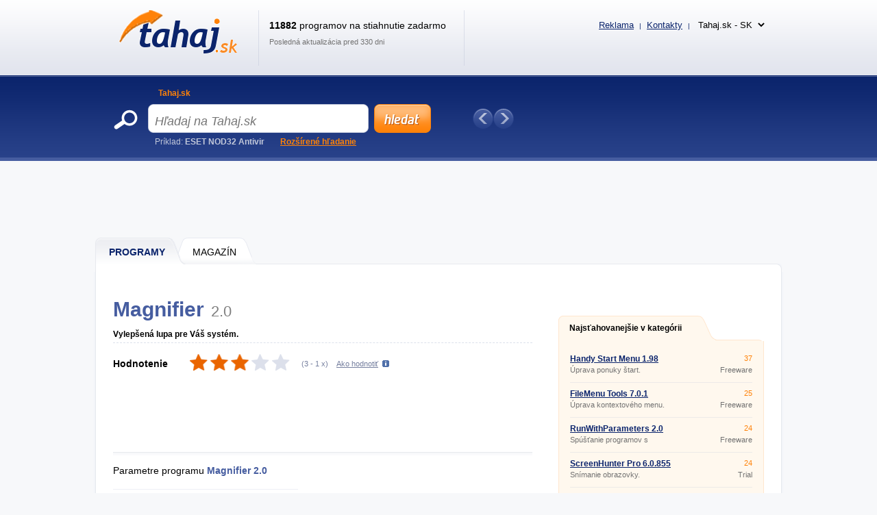

--- FILE ---
content_type: text/html; charset=UTF-8
request_url: https://www.tahaj.sk/Software/Rozsireni-plochy/Souvisejici-s-rozsirenim-plochy/Magnifier
body_size: 10224
content:
<!DOCTYPE html>
<html xmlns="http://www.w3.org/1999/xhtml" lang="sk">
<head>
  <meta http-equiv="Content-Type" content="text/html; charset=utf-8" />
  <meta name="description" content="Magnifier &amp;#11088; Vylep&amp;scaron;en&amp;aacute; lupa pre V&amp;aacute;&amp;scaron; syst&amp;eacute;m. &amp;#128293; Magnifier je &amp;scaron;ikovn&amp;aacute; utilitka pre V&amp;aacute;&amp;scaron; syst&amp;eacute;m. Vie to, &amp;#269;o Va&amp;scaron;e be&amp;#382;n&amp;aacute; lupa ur&amp;#269;ite nedok&amp;aacute;&amp;#382;e. Zv&amp;auml;&amp;#269;&amp;scaron;uje priestor pod&amp;hellip;" />
  <meta name="keywords" content="Magnifier 2.0  na stiahnutie zadarmo, Magnifier 2.0  stiahnuť" />
  <meta name="robots" content="all,follow" />
  <meta name="googlebot" content="index,follow,snippet,archive" />
  <meta name="google-site-verification" content="-jl64BX4pRN3jV2R2wtP1u0S1XX20ZrSw3KjHb5SNbM" />
  <meta name="author" content="Tahaj.sk" />
  <meta name="viewport" content="width=device-width, initial-scale=1" />

  <link title="Tahaj.sk - Tahajte zadarmo programy a hry!" href="/svc/software-rss/get" type="application/rss+xml" rel="alternate" />
  <link rel="shortcut icon" type="image/ico" href="/img/favicon2.ico" />
  <link rel="canonical" href="https://www.tahaj.sk/Software/Rozsireni-plochy/Souvisejici-s-rozsirenim-plochy/Magnifier" />
  <link rel='alternate' hreflang='cs' href='https://www.sosej.cz' /><link rel='alternate' hreflang='sk' href='https://www.tahaj.sk' /><link rel='alternate' hreflang='ro' href='https://www.descarcarapid.ro' /><link rel='alternate' hreflang='pl' href='https://www.pobierzszybko.pl' /><link rel='alternate' hreflang='hu' href='https://www.letoltesgyorsan.hu' />

  <link rel="stylesheet" href="/css/reset.css?v=4.214" type="text/css" media="all" />
  <link rel="stylesheet" href="/css/main-desktop.css?v=4.214" type="text/css" media="screen, projection" />
  <link rel="stylesheet" href="/css/main-mobile.css?v=4.214" type="text/css" media="screen, projection" />
  <link rel="stylesheet" href="/css/print.css?v=4.214" type="text/css" media="print" />
  <link rel="stylesheet" href="/css/program.css?v=4.214" type="text/css" media="screen, projection" />


  <script>var WEB = 'tahaj';</script>
  <script type="text/javascript" src="/js/jquery-1.6.4.min.js?v=4.214"></script>
  <script type="text/javascript" src="/js/web.js?v=4.214"></script>
  <script type="text/javascript" src="/js/program.js?v=4.214"></script>



<!-- Global site tag (gtag.js) - Google Analytics -->
<script async src="https://www.googletagmanager.com/gtag/js?id=UA-161738099-1"></script>
<script>
  window.dataLayer = window.dataLayer || [];
  function gtag(){dataLayer.push(arguments);}
  gtag('js', new Date());

  gtag('config', 'UA-161738099-1');
</script>

<script data-ad-client="ca-pub-7032281515325718" data-overlays="bottom" async src="https://pagead2.googlesyndication.com/pagead/js/adsbygoogle.js"></script>

<script async src="https://pagead2.googlesyndication.com/pagead/js/adsbygoogle.js?client=ca-pub-3995069228908986"
     crossorigin="anonymous"></script>



  <title>&#9989; MAGNIFIER na stiahnutie zadarmo | Tahaj.sk</title>
</head>
<body>



<div id="wrapper">
  <div id="wrapper-bottom">

    <div class="leaderboard">
<script async src="https://pagead2.googlesyndication.com/pagead/js/adsbygoogle.js?client=ca-pub-3995069228908986"
     crossorigin="anonymous"></script>
<!-- TAHAJ - desktop - PROGRAM - Leaderboard -->
<ins class="adsbygoogle"
     style="display:inline-block;width:970px;height:90px"
     data-ad-client="ca-pub-3995069228908986"
     data-ad-slot="2877452267"></ins>
<script>
     (adsbygoogle = window.adsbygoogle || []).push({});
</script>
    </div>

          <div id="main-markup-desktop" class="active1">
            <a href="/#programy" class="m1 first" title="Programy"><span class="q"></span><span class="w">Programy</span><span class="e"></span></a>
            <a href="/Magazin/" class="m2 last" title="Magazín"><span class="q"></span><span class="w">MAGAZÍN</span><span class="e"></span></a>
            <p class="cln"></p>
          </div>
          <div id="main-markup-desktop-background"></div>
          <div id="main-markup-desktop-submenu">
              
          </div> 
    
    <div id="part-content" class="markup-top">




<div id="layout-double">
  <div class="layout-double-left">

    <div id="block-detail" itemscope itemtype="https://schema.org/SoftwareApplication">
      

      <h1>Magnifier<span class="version">2.0 </span></h1>
      <br class="cl" /><br />
      
      <p class="b" itemprop="description">Vylepšená lupa pre Váš systém. </p>
      <p class="cln"></p>  

      <div class="block-download">
        <div class="w" itemprop="aggregateRating" itemscope itemtype="https://schema.org/AggregateRating">
          <meta itemprop="worstRating" content="1" /><meta itemprop="bestRating" content="5" />
          <p class="rr">Hodnotenie</p>
          <div class="rank" id="divRating" onmouseover="showVoteRating()"><p id="pRatingSw" style="width: 60%"></p></div>
          <div class="rank_my " id="divRank" onmouseout="hideVoteRating()"><div class="star active" onclick="javascript: voteRating('27215', '1');" title="Ohodnotit Magnifier známkou 1 / 5" onmouseover="javascript: highlightStars(1);"></div><div class="star active" onclick="javascript: voteRating('27215', '2');" title="Ohodnotit Magnifier známkou 2 / 5" onmouseover="javascript: highlightStars(2);"></div><div class="star active" onclick="javascript: voteRating('27215', '3');" title="Ohodnotit Magnifier známkou 3 / 5" onmouseover="javascript: highlightStars(3);"></div><div class="star active" onclick="javascript: voteRating('27215', '4');" title="Ohodnotit Magnifier známkou 4 / 5" onmouseover="javascript: highlightStars(4);"></div><div class="star active" onclick="javascript: voteRating('27215', '5');" title="Ohodnotit Magnifier známkou 5 / 5" onmouseover="javascript: highlightStars(5);"></div></div>
          <p class="tt">(<span id="spanRating" itemprop="ratingValue" title="Hodnotenie">3</span> - <span id="spanRatingCountSw" itemprop="ratingCount" title="Koľkokrát bolo hodnotené">1</span> x)</p>
          <p class="yy" id="pShowRatingHelp" onclick="showVoteRatingHelpTooltip(this);">Ako hodnotiť</p>
          <p id="pRatingHelp" onmouseout="hideVoteRatingHelpTooltip()" onmouseover="showVoteRatingHelpTooltip()">Hviezdy ukazujú hodnotenia ostatnými užívateľmi. Ak chcete hodnotiť program aj vy, kliknite na príslušnú hviezdičku. Čím viac hviezdičiek je označené oranžovo, tým vyššia je hodnotenie. Ak sa hviezdičky pri nabehnutí myši neoznačujú, už ste hlasovali.</p>
          <p class="cln"></p>
          <p id="pRatingDone"></p>
        </div>
        <div class="cln"></div>
      </div>

      <div class="insite">
        <script async src="https://pagead2.googlesyndication.com/pagead/js/adsbygoogle.js?client=ca-pub-3995069228908986"
     crossorigin="anonymous"></script>
<!-- TAHAJ - desktop - PROGRAM - insiteNAHORE -->
<ins class="adsbygoogle"
     style="display:inline-block;width:618px;height:100px"
     data-ad-client="ca-pub-3995069228908986"
     data-ad-slot="2551198959"></ins>
<script>
     (adsbygoogle = window.adsbygoogle || []).push({});
</script>
      </div>

      <div class="block-info">
        <div class="q">
          
          <p class="qq">Parametre programu <strong><span itemprop="name">Magnifier</span> <span>2.0 </span></strong></p>
          <div class="ww">
            <div class=""><p class="e">Licencia:</p><p class="r">Freeware</p><p class="cln"></p></div>
            <div class="dn_i"><p class="e pt">Licencia:</p>
              <p class="t"><a href="" title="Freeware">Freeware</a></p>
              <p class="cln"></p>
            </div>
            <div><p class="e">Číslo verzie:</p><p class="r"><span itemprop="softwareVersion">2.0 </span></p><p class="cln"></p></div>
            <div><p class="e">Inštaluje sa:</p><p class="r">Nie</p><p class="cln"></p></div>
            <div><p class="e">Podporované jazyky:</p><p class="r" itemprop="inLanguage">Iný ako Slovenskí</p><p class="cln"></p></div>
            <div><p class="e">Veľkosť:</p><p class="r" itemprop="fileSize">171 kB</p><p class="cln"></p></div>
            <div><p class="e">Aktualizované:</p><p class="r" itemprop="datePublished">16.12.2005</p><p class="cln"></p></div>
            <div><p class="e">Autor:</p><p class="r"><a href="http://www.iconico.com" title="Iconico" class="">Iconico</a><span class="dn" itemprop="author">Iconico</span></p><p class="cln"></p></div>
            <div><p class="e">Web programu:</p><p class="r"><a href="http://www.iconico.com" onclick="window.open(this.href); return false;" title="http://www.iconico.com" class="">http://www.iconico.com</a><span class="dn">Neznámy</span></p><p class="cln"></p></div>
            <div><p class="e">Počet stiahnutí:</p><p class="r">2642x &nbsp; (tento týždeň: 0x)</p><p class="cln"></p></div>
            <div><p class="e">Operačné systémy:</p><p class="r" itemprop="operatingSystem">Windows 98/2000/ME/NT/XP/2003</p><p class="cln"></p></div>
          </div>
          <meta itemprop="url" content="https://www.tahaj.sk/Software/Rozsireni-plochy/Souvisejici-s-rozsirenim-plochy/Magnifier" />
        </div>
        <div class="w">
            <script async src="https://pagead2.googlesyndication.com/pagead/js/adsbygoogle.js?client=ca-pub-3995069228908986"
     crossorigin="anonymous"></script>
<!-- TAHAJ - desktop - PROGRAM - insiteUVNITR -->
<ins class="adsbygoogle"
     style="display:inline-block;width:336px;height:280px"
     data-ad-client="ca-pub-3995069228908986"
     data-ad-slot="5388281137"></ins>
<script>
     (adsbygoogle = window.adsbygoogle || []).push({});
</script>
        </div>
        <div class="cln"></div>
      </div> 
      
      <div class="block-addthis">
        <script type="text/javascript"> // <!--
        document.write(
         '<div class="addthis_toolbox addthis_default_style ">' +
         '<a class="addthis_button_facebook_like" fb:like:layout="button_count"></a>' +
         '<a class="addthis_button_google_plusone" g:plusone:size="medium"></a>' +
         '<a class="addthis_button_tweet"></a>' +
         '<a class="addthis_button_email"></a>' + 
         '<a class="addthis_button_print"></a>' +
         '<a href="https://www.addthis.com/bookmark.php?v=250&amp;pubid=xa-4ebc257f3c4b68d5" class="addthis_button_compact"></a>' +
         '</div>');
        // --> </script>
        <script type="text/javascript" src="https://s7.addthis.com/js/250/addthis_widget.js#pubid=xa-4ebc227b024712f6"></script>
      </div>

      <div class="block-inform" id="zalozky">
        <div class="markup active1" id="divTabSwitch">
          <b id="popis" onclick="switchTab(1); return false;" class="m1 first" title="Opis programu"><span class="q"></span><span class="w">Opis</span><span class="e"></span></b>
          <b id="obrazky" onclick="switchTab(3); return false;" class="m3" title="Obrázky"><span class="q"></span><span class="w">Obrázky (<strong class="screenCount">1</strong>)</span><span class="e"></span></b>
          <b id="diskuze" onclick="switchTab(5); return false;" class="m5" title="Diskusia"><span class="q"></span><span class="w">Diskusia (<strong class="commentsCount">0</strong>)</span><span class="e"></span></b>
          <b id="dalsi-verze" onclick="switchTab(6); return false;" class="m6 last" title="Ďalšie verzie"><span class="q"></span><span class="w">Ďalšie verzie (0)</span><span class="e"></span></b>
          <p class="cln"></p>
        </div>
        
        <div class="content text " id="divTab1">
          Magnifier je šikovná utilitka pre Váš systém. Vie to, čo Vaše bežná lupa určite nedokáže. Zväčšuje priestor pod kurzorom myši a to až 50x, ďalej je možnosť rôzneho nastavenia. Program má veľmi jednoduché ovládanie a preto je vhodný aj pre menej zdatných užívateľov. <i>Magnifier</i> iste ocenia ľudia s horším zrakom.
          <br /><br />
          
        </div>

        <div class="content images dn" id="divTab3">
                    <a id="aScreen1" href="#" class="" onclick="showScreen(this);return false;">
            <p>hlavné okno</p>
            <img src="https://www.sosej.cz/screenshots/magnifier.jpg" alt="Screenshot 1" />
          </a>

          <p class="cln"></p>
        </div>

        <div class="content discuss dn" id="divTab5">
          
          <p><a href="#" class="button-add cs" id="btnCommentAdd" title="Pridať nový príspevok" onclick="javascript: Comments.showCommentForm(); return false;"></a></p>
          <h2>Príspevkov: <span class="commentsCount">0</span></h2>
          <p class="cln"></p>

          <div id="divCommentForm" class="dn">
            <div class="e">
              <div class="q">
                <p class="w">Meno <span class="must">*</span></p>
                <p><input type="text" name="tbxCommentName" id="tbxCommentName" value="" class="text" maxlength="100" />
</p>
              </div>
              <div class="q l">
                <p class="w">E-mail</p>
                <p><input type="text" name="tbxCommentEmail" id="tbxCommentEmail" value="" class="text" maxlength="100" />
</p>                 
              </div>
              <p class="cln"></p>
              <div class="q qtit">
                <p class="w">Titulok <span class="must">*</span></p>
                <p><input type="text" name="tbxCommentTitle" id="tbxCommentTitle" value="" class="text" maxlength="100" />
</p>
              </div>
              <p class="cln"></p>
              <p class="w">Text <span class="must">*</span></p>
              <p><textarea name="tbxCommentText" id="tbxCommentText" class="text" rows="7" cols="70"></textarea>
</p>
              <p class="cln"></p>
              <div class="q mt10 ">    
                <p class="w">Opíšte kód z obrázku <span class="must">*</span></p>
                <p><input type="text" name="tbxCommentSecCode" id="tbxCommentSecCode" value="" class="text" maxlength="3" />
</p>
              </div>
              <div class="q mt l "><img src="/img/gfx/codes/4.gif" class="seckod" alt="kod" /><input type="hidden" name="hdnComSC" id="hdnComSC" value="4" /></div>
              <p class="cln "></p>
            </div>

            <div class="send">
              <input type="button" name="btnCommentSend" value="Pridať príspevok" class="submit cs" title="Pridať príspevok" onclick="javascript: Comments.saveComment();" />
              <input type="button" name="btnCommentCancel" value="Storno" class="cancel submit" onclick="javascript: Comments.closeCommentForm();" title="Storno" />
              <div style="clear: both"></div>
            </div>
            <input type="hidden" name="hdnCommentParentID" id="hdnCommentParentID" value="" />
            <div id="divCommentError" class="error text dn">
              {comment_error}
            </div>
          </div>


          <div class="paging commentPaging" id="divCommentsPagingUpper">
            <p class="q">Zobrazené <strong class="sCommentsShowedFrom">1</strong> - <strong class="sCommentsShowedTo">20</strong></p>
            <p class="w">Zobrazené po <select name="ddlCommentsPageSize" id="ddlCommentsPageSize" onchange="Comments.changePageSize(this); return false;"><option value="5">5</option><option value="10">10</option><option value="20" selected="selected">20</option><option value="30">30</option><option value="40">40</option><option value="50">50</option></select>
</p>
            <div class="e pages commentPages">
               <a href="#" title="Predchádzajúca strana" class="prev" onclick="Comments.prevPage(); return false;">Predchádzajúca</a>
               
               <a href="#" title="Ďalšia strana" class="next" onclick="Comments.nextPage(); return false;">Další</a>
               <p class="cln"></p>
            </div>
            <p class="cln"></p>
          </div>	

          <div id="imgCommentAjax">
            <img src="/img/ajax-loader.gif" alt="ajax wait" />
          </div>
          
          <div class="main" id="divComments">
            
            <p class="cln"></p>
          </div>   

          <div class="paging commentPaging">
            <p class="q">Zobrazené <strong class="sCommentsShowedFrom">1</strong> - <strong class="sCommentsShowedTo">20</strong></p>
            <p class="w">Zobrazené po <select name="ddlCommentsPageSize2" id="ddlCommentsPageSize2" onchange="Comments.changePageSize(this); return false;"><option value="5">5</option><option value="10">10</option><option value="20" selected="selected">20</option><option value="30">30</option><option value="40">40</option><option value="50">50</option></select>
</p>
            <div class="e pages commentPages">
               <a href="#" title="Predchádzajúca strana" class="prev" onclick="Comments.prevPage(); return false;">Predchádzajúca</a>
               
               <a href="#" title="Ďalšia strana" class="next" onclick="Comments.nextPage(); return false;">Další</a>
               <p class="cln"></p>
            </div>
            <p class="cln"></p>
          </div>
          
          <input type="hidden" name="hdnComment" id="hdnComment" value="1" />

        </div>

        <div class="content old dn" id="divTab6">
          <h2>Neboli nájdené žiadne iné verzie programu Magnifier.</ h2><br /><br />
          
          <h2>Neboli nájdené žiadne staršie verzie programu Magnifier.</ h2><br /><br />
        </div>
        
      </div>

    </div>

    <div class="insite">
      <script async src="https://pagead2.googlesyndication.com/pagead/js/adsbygoogle.js?client=ca-pub-3995069228908986"
     crossorigin="anonymous"></script>
<!-- TAHAJ - desktop - PROGRAM - insiteDOLE -->
<ins class="adsbygoogle"
     style="display:inline-block;width:336px;height:280px"
     data-ad-client="ca-pub-3995069228908986"
     data-ad-slot="1380252357"></ins>
<script>
     (adsbygoogle = window.adsbygoogle || []).push({});
</script>

    </div>

    <div id="block-bio">
      <div class="q"></div>
      <div class="w">
        <b><a href="/author/zdenek-slany">Zdeněk Slaný</a></b>
        <p>Vášnivý redaktor zameraný na softvér a mobilné aplikácie. Viac ako 5 rokov skúseností v odbore. Písanie recenzií, návodov a noviniek. Tvorca jasných a informatívnych textov, ktoré pomáhajú čitateľom lepšie porozumieť a využiť moderné technológie.</p>
      </div>
    </div>

    <div id="block-detail">
      <div class="block-download">
        <div class="q">
          <p class="qq"><a href="Magnifier/Download" itemprop="downloadURL" class="download cs" title="Stiahnuť Magnifier ZADARMO">Stiahnuť</a></p>
          <p class="ww dn_i "><a href="" class="buy " title=""></a></p>
            
        </div>
        <p class="ff">&#128737; Overené zabezpečenie</p>
        <div class="cln"></div>
      </div>
    </div>

    <br />

    <div class="insite">
        
    </div>

    <br />

    <div id="block-double-news">
      <div class="inner">

          <div class="block">
            <h2>Najnovšie v kategórii</h2>
            <p class="cln"></p>
            <div class="list">

                    <div class="blk ">
                      <div class="q">
                        <h3><a href="/Software/Rozsireni-plochy/Souvisejici-s-rozsirenim-plochy/Homeguard-Pro" title="HomeGuard Pro 8.9.3. 64 - bit ">HomeGuard Pro 8.9.3. 64 - bit </a></h3>
                        <p>Vzdialená správa PC a sledovanie aktivít na PC</p>
                      </div>
                      <div class="w">
                        <p class="qq">Demo</p>
                        <p class="ww">0 kB</p>
                      </div>
                      <div class="cln"></div>
                    </div>                    <div class="blk ">
                      <div class="q">
                        <h3><a href="/Software/Rozsireni-plochy/Souvisejici-s-rozsirenim-plochy/Anydesk" title="AnyDesk 7.0.10 ">AnyDesk 7.0.10 </a></h3>
                        <p>Vzdialené ovládanie počítača</p>
                      </div>
                      <div class="w">
                        <p class="qq">Freeware</p>
                        <p class="ww">0 kB</p>
                      </div>
                      <div class="cln"></div>
                    </div>                    <div class="blk ">
                      <div class="q">
                        <h3><a href="/Software/Rozsireni-plochy/Souvisejici-s-rozsirenim-plochy/DesktopSnowOK" title="DesktopSnowOK 3.01 ">DesktopSnowOK 3.01 </a></h3>
                        <p>Padajúce vločky na pozadí plochy.</p>
                      </div>
                      <div class="w">
                        <p class="qq">Freeware</p>
                        <p class="ww">76 kB</p>
                      </div>
                      <div class="cln"></div>
                    </div>                    <div class="blk desktop-only">
                      <div class="q">
                        <h3><a href="/Software/Rozsireni-plochy/Souvisejici-s-rozsirenim-plochy/DRPU-PC-Management-Basic" title="DRPU PC Management Basic 5.4.1.1 ">DRPU PC Management Basic 5.4.1.1 </a></h3>
                        <p>Komplexné keylogger.</p>
                      </div>
                      <div class="w">
                        <p class="qq">Shareware</p>
                        <p class="ww">3,4 MB</p>
                      </div>
                      <div class="cln"></div>
                    </div>                    <div class="blk desktop-only">
                      <div class="q">
                        <h3><a href="/Software/Rozsireni-plochy/Souvisejici-s-rozsirenim-plochy/Okozo-Desktop-64" title="Okozo Desktop 2.1.1 64-bit ">Okozo Desktop 2.1.1 64-bit </a></h3>
                        <p>Animujte pracovnú plochu.</p>
                      </div>
                      <div class="w">
                        <p class="qq">Ad-supported</p>
                        <p class="ww">7,5 MB</p>
                      </div>
                      <div class="cln"></div>
                    </div>                    <div class="blk desktop-only">
                      <div class="q">
                        <h3><a href="/Software/Rozsireni-plochy/Souvisejici-s-rozsirenim-plochy/Funnypic" title="FunnyPic 3.3.6.1 ">FunnyPic 3.3.6.1 </a></h3>
                        <p>Stiahnite obrázok a nastavte ako pozadie plochy.</p>
                      </div>
                      <div class="w">
                        <p class="qq">Apache License</p>
                        <p class="ww">362 kB</p>
                      </div>
                      <div class="cln"></div>
                    </div>                    <div class="blk desktop-only">
                      <div class="q">
                        <h3><a href="/Software/Rozsireni-plochy/Souvisejici-s-rozsirenim-plochy/Fliqa-For-Pokki" title="Fliqa for Pokki 1.0 ">Fliqa for Pokki 1.0 </a></h3>
                        <p>Aplikácia pre Flickr.</p>
                      </div>
                      <div class="w">
                        <p class="qq">Freeware</p>
                        <p class="ww">740 kB</p>
                      </div>
                      <div class="cln"></div>
                    </div>                    <div class="blk desktop-only">
                      <div class="q">
                        <h3><a href="/Software/Rozsireni-plochy/Souvisejici-s-rozsirenim-plochy/Underline" title="Underline 1.2 ">Underline 1.2 </a></h3>
                        <p>Zvýraznenie častí aplikácie alebo textu.</p>
                      </div>
                      <div class="w">
                        <p class="qq">Freeware</p>
                        <p class="ww">75 kB</p>
                      </div>
                      <div class="cln"></div>
                    </div>                    <div class="blk desktop-only">
                      <div class="q">
                        <h3><a href="/Software/Rozsireni-plochy/Souvisejici-s-rozsirenim-plochy/Negativescreen" title="NegativeScreen 1.6.4444.32796 ">NegativeScreen 1.6.4444.32796 </a></h3>
                        <p>Invertovanie farieb na obrazovke.</p>
                      </div>
                      <div class="w">
                        <p class="qq">GPL</p>
                        <p class="ww">53 kB</p>
                      </div>
                      <div class="cln"></div>
                    </div>                    <div class="blk desktop-only">
                      <div class="q">
                        <h3><a href="/Software/Rozsireni-plochy/Souvisejici-s-rozsirenim-plochy/Traffic-Light" title="Traffic Light 1.0 ">Traffic Light 1.0 </a></h3>
                        <p>Semafor na pracovnú plochu.</p>
                      </div>
                      <div class="w">
                        <p class="qq">Freeware</p>
                        <p class="ww">204 kB</p>
                      </div>
                      <div class="cln"></div>
                    </div>

            </div>
            <p class="more"><a href="/Software/Rozsireni-plochy/Souvisejici-s-rozsirenim-plochy/?sort=d&amp;state=N" class="button w142 " title="ďalšie nové programy">ďalšie nové programy &raquo;</a></p>
          </div>


          <div class="block">
            <h2>Nové aktualizácie</h2>
            <p class="cln"></p>
            <div class="list">

                    <div class="blk ">
                      <div class="q">
                        <h3><a href="/Software/Rozsireni-plochy/Souvisejici-s-rozsirenim-plochy/Picpick-Portable" title="PicPick 4.1.1 Portable">PicPick 4.1.1 Portable</a></h3>
                        <p>Snímač obrazovky.</p>
                      </div>
                      <div class="w">
                        <p class="qq">Freeware</p>
                        <p class="ww">12,1 MB</p>
                      </div>
                      <div class="cln"></div>
                    </div>                    <div class="blk ">
                      <div class="q">
                        <h3><a href="/Software/Rozsireni-plochy/Souvisejici-s-rozsirenim-plochy/Picpick" title="PicPick 4.1.1 ">PicPick 4.1.1 </a></h3>
                        <p>Snímač obrazovky.</p>
                      </div>
                      <div class="w">
                        <p class="qq">Freeware</p>
                        <p class="ww">12,5 MB</p>
                      </div>
                      <div class="cln"></div>
                    </div>                    <div class="blk ">
                      <div class="q">
                        <h3><a href="/Software/Rozsireni-plochy/Souvisejici-s-rozsirenim-plochy/Filemenu-Tools-Portable" title="FileMenu Tools 7.0.1 Portable">FileMenu Tools 7.0.1 Portable</a></h3>
                        <p>Úprava kontextového menu.</p>
                      </div>
                      <div class="w">
                        <p class="qq">Freeware</p>
                        <p class="ww">10,1 MB</p>
                      </div>
                      <div class="cln"></div>
                    </div>                    <div class="blk desktop-only">
                      <div class="q">
                        <h3><a href="/Software/Rozsireni-plochy/Souvisejici-s-rozsirenim-plochy/Filemenu-Tools" title="FileMenu Tools 7.0.1 ">FileMenu Tools 7.0.1 </a></h3>
                        <p>Úprava kontextového menu.</p>
                      </div>
                      <div class="w">
                        <p class="qq">Freeware</p>
                        <p class="ww">12,1 MB</p>
                      </div>
                      <div class="cln"></div>
                    </div>                    <div class="blk desktop-only">
                      <div class="q">
                        <h3><a href="/Software/Rozsireni-plochy/Souvisejici-s-rozsirenim-plochy/Hardcopy-Pro" title="HardCopy Pro 4.5.0 ">HardCopy Pro 4.5.0 </a></h3>
                        <p>Snímanie obsahu obrazovky.</p>
                      </div>
                      <div class="w">
                        <p class="qq">Demo</p>
                        <p class="ww">952 kB</p>
                      </div>
                      <div class="cln"></div>
                    </div>                    <div class="blk desktop-only">
                      <div class="q">
                        <h3><a href="/Software/Rozsireni-plochy/Souvisejici-s-rozsirenim-plochy/Smartcapture" title="SmartCapture 3.6.0 ">SmartCapture 3.6.0 </a></h3>
                        <p>Snímanie obrazovky.</p>
                      </div>
                      <div class="w">
                        <p class="qq">Trial</p>
                        <p class="ww">1,1 MB</p>
                      </div>
                      <div class="cln"></div>
                    </div>                    <div class="blk desktop-only">
                      <div class="q">
                        <h3><a href="/Software/Rozsireni-plochy/Souvisejici-s-rozsirenim-plochy/Giraffe" title="Giraffe+ 0.7.13.1570 ">Giraffe+ 0.7.13.1570 </a></h3>
                        <p>Klávesové skratky.</p>
                      </div>
                      <div class="w">
                        <p class="qq">Freeware</p>
                        <p class="ww">7,5 MB</p>
                      </div>
                      <div class="cln"></div>
                    </div>                    <div class="blk desktop-only">
                      <div class="q">
                        <h3><a href="/Software/Rozsireni-plochy/Souvisejici-s-rozsirenim-plochy/Endless-Slideshow-Screensaver" title="Endless Slideshow Screensaver 1.8.1 ">Endless Slideshow Screensaver 1.8.1 </a></h3>
                        <p>Zobrazovanie vlastných obrázkov.</p>
                      </div>
                      <div class="w">
                        <p class="qq">Freeware</p>
                        <p class="ww">4 MB</p>
                      </div>
                      <div class="cln"></div>
                    </div>                    <div class="blk desktop-only">
                      <div class="q">
                        <h3><a href="/Software/Rozsireni-plochy/Souvisejici-s-rozsirenim-plochy/Actual-Transparent-Window" title="Actual Transparent Window 8.6.1 ">Actual Transparent Window 8.6.1 </a></h3>
                        <p>Sprehľadní svoje okná vo Windows.</p>
                      </div>
                      <div class="w">
                        <p class="qq">Shareware</p>
                        <p class="ww">7,8 MB</p>
                      </div>
                      <div class="cln"></div>
                    </div>                    <div class="blk desktop-only">
                      <div class="q">
                        <h3><a href="/Software/Rozsireni-plochy/Souvisejici-s-rozsirenim-plochy/Screenshot-Captor" title="Screenshot Captor 4.15.2 ">Screenshot Captor 4.15.2 </a></h3>
                        <p>Snímajte jednoducho Vašu obrazovku.</p>
                      </div>
                      <div class="w">
                        <p class="qq">Freeware</p>
                        <p class="ww">8,4 MB</p>
                      </div>
                      <div class="cln"></div>
                    </div>

            </div>
            <p class="more"><a href="/Software/Rozsireni-plochy/Souvisejici-s-rozsirenim-plochy/?sort=d&amp;state=U" class="button w142 " title="ďalšie aktualizácie">ďalšie aktualizácie &raquo;</a></p>
          </div>


        <div class="cln"></div>             
      </div>
    </div>

    <!--<div id="banner-inner">
{ADV-FULLBANNER}
    </div>-->

    <input type="hidden" name="hdnIdSw" id="hdnIdSw" value="36580" />
    <input type="hidden" name="hdnIdSwSer" id="hdnIdSwSer" value="27215" />
    <input type="hidden" name="hdnIdSwSer" id="hdnIdSwVer" value="32707" />
    <input type="hidden" name="hdnSwName" id="hdnSwName" value="Magnifier" /> 
    <input type="hidden" name="hdnUserID" id="hdnUserID" value="" />
    
  </div>

  <div class="layout-double-right">

<br />
<br />


    <div id="block-best">
      <div class="downloaded">
        <a href="#" class="e" onclick="return false;" title="Najsťahovanejšie v kategórii">Najsťahovanejšie v kategórii</a>
        <p class="cln"></p>
      </div>
      <div class="list">

                    <div class="blk ">
                      <div class="q">
                        <h3><a href="/Software/Rozsireni-plochy/Souvisejici-s-rozsirenim-plochy/Handy-Start-Menu" title="Handy Start Menu 1.98 ">Handy Start Menu 1.98 </a></h3>
                        <p>Úprava ponuky štart.</p>
                      </div>
                      <div class="w">
                        <p class="qq">37</p>
                        <p class="ww">Freeware</p>
                      </div>
                      <div class="cln"></div>
                    </div>                    <div class="blk ">
                      <div class="q">
                        <h3><a href="/Software/Rozsireni-plochy/Souvisejici-s-rozsirenim-plochy/Filemenu-Tools" title="FileMenu Tools 7.0.1 ">FileMenu Tools 7.0.1 </a></h3>
                        <p>Úprava kontextového menu.</p>
                      </div>
                      <div class="w">
                        <p class="qq">25</p>
                        <p class="ww">Freeware</p>
                      </div>
                      <div class="cln"></div>
                    </div>                    <div class="blk ">
                      <div class="q">
                        <h3><a href="/Software/Rozsireni-plochy/Souvisejici-s-rozsirenim-plochy/Runwithparameters" title="RunWithParameters 2.0 ">RunWithParameters 2.0 </a></h3>
                        <p>Spúšťanie programov s parametrami.</p>
                      </div>
                      <div class="w">
                        <p class="qq">24</p>
                        <p class="ww">Freeware</p>
                      </div>
                      <div class="cln"></div>
                    </div>                    <div class="blk desktop-only">
                      <div class="q">
                        <h3><a href="/Software/Rozsireni-plochy/Souvisejici-s-rozsirenim-plochy/Screenhunter-Pro" title="ScreenHunter Pro 6.0.855 ">ScreenHunter Pro 6.0.855 </a></h3>
                        <p>Snímanie obrazovky.</p>
                      </div>
                      <div class="w">
                        <p class="qq">24</p>
                        <p class="ww">Trial</p>
                      </div>
                      <div class="cln"></div>
                    </div>                    <div class="blk desktop-only">
                      <div class="q">
                        <h3><a href="/Software/Rozsireni-plochy/Souvisejici-s-rozsirenim-plochy/Screen-Video-Recorder" title="Screen Video Recorder 1.5.34.0 ">Screen Video Recorder 1.5.34.0 </a></h3>
                        <p>Záznam obrazovky, zvukov a pohybov myši.</p>
                      </div>
                      <div class="w">
                        <p class="qq">23</p>
                        <p class="ww">Trial</p>
                      </div>
                      <div class="cln"></div>
                    </div>                    <div class="blk desktop-only">
                      <div class="q">
                        <h3><a href="/Software/Rozsireni-plochy/Souvisejici-s-rozsirenim-plochy/Dynamic-Notes" title="Dynamic Notes 3.69 ">Dynamic Notes 3.69 </a></h3>
                        <p>Pridanie poznámok na pracovnú plochu</p>
                      </div>
                      <div class="w">
                        <p class="qq">23</p>
                        <p class="ww">Trial</p>
                      </div>
                      <div class="cln"></div>
                    </div>                    <div class="blk desktop-only">
                      <div class="q">
                        <h3><a href="/Software/Rozsireni-plochy/Souvisejici-s-rozsirenim-plochy/Screenshot-Captor" title="Screenshot Captor 4.15.2 ">Screenshot Captor 4.15.2 </a></h3>
                        <p>Snímajte jednoducho Vašu obrazovku.</p>
                      </div>
                      <div class="w">
                        <p class="qq">21</p>
                        <p class="ww">Freeware</p>
                      </div>
                      <div class="cln"></div>
                    </div>                    <div class="blk desktop-only">
                      <div class="q">
                        <h3><a href="/Software/Rozsireni-plochy/Souvisejici-s-rozsirenim-plochy/Winsnap" title="WinSnap 4.5.6 ">WinSnap 4.5.6 </a></h3>
                        <p>Snímač obrazovky.</p>
                      </div>
                      <div class="w">
                        <p class="qq">21</p>
                        <p class="ww">Shareware</p>
                      </div>
                      <div class="cln"></div>
                    </div>                    <div class="blk desktop-only">
                      <div class="q">
                        <h3><a href="/Software/Rozsireni-plochy/Souvisejici-s-rozsirenim-plochy/Actual-Transparent-Window" title="Actual Transparent Window 8.6.1 ">Actual Transparent Window 8.6.1 </a></h3>
                        <p>Sprehľadní svoje okná vo Windows.</p>
                      </div>
                      <div class="w">
                        <p class="qq">19</p>
                        <p class="ww">Shareware</p>
                      </div>
                      <div class="cln"></div>
                    </div>                    <div class="blk desktop-only">
                      <div class="q">
                        <h3><a href="/Software/Rozsireni-plochy/Souvisejici-s-rozsirenim-plochy/Hardcopy-Pro" title="HardCopy Pro 4.5.0 ">HardCopy Pro 4.5.0 </a></h3>
                        <p>Snímanie obsahu obrazovky.</p>
                      </div>
                      <div class="w">
                        <p class="qq">19</p>
                        <p class="ww">Demo</p>
                      </div>
                      <div class="cln"></div>
                    </div>

        <p class="more">
          <a href="/Software/Rozsireni-plochy/Souvisejici-s-rozsirenim-plochy/?sort=o" class="button w114" title="ďalšie programy">ďalšie programy &raquo;</a>
          <!--<a href="/" class="button w114 mr10" title="Další statistiky">další statistiky &raquo;</a>-->
        </p>  
        <p class="cln"></p>                                                                                                         
      </div>
      <div class="bot"></div>                
    </div>


    <div>
      <br />

    </div>

    <div class="display_tahaj">
      <br />
      <a href="https://www.coolhousing.net/cz/vps-virtualni-privatni-server?utm_source=sosej.cz&utm_medium=bannersquare&utm_campaign=vps50" target="_blank"><img src="/img/coolhousing/vps-50-300x300.jpg" alt="Coolhousing" loading="lazy" /></a>
    </div>

  </div>
  <div class="cln"></div>
</div>

<div id="banner-footerboard">
<script async src="https://pagead2.googlesyndication.com/pagead/js/adsbygoogle.js?client=ca-pub-3995069228908986"
     crossorigin="anonymous"></script>
<!-- TAHAJ - desktop - PROGRAM - Footerboard -->
<ins class="adsbygoogle"
     style="display:inline-block;width:970px;height:90px"
     data-ad-client="ca-pub-3995069228908986"
     data-ad-slot="8640914834"></ins>
<script>
     (adsbygoogle = window.adsbygoogle || []).push({});
</script>
</div>

<script type="text/javascript">
  var textMyDownloadValidEmail = 'Nebola zadaná platná emailová adresa.';
  var textMyDownloadOnly4Reg = 'Táto funkcia je prístupná len pre registrovaných užívateľov.';
  var textMyDownloadSuccess = 'Program bol zaradený do zložky "Môj download", ktorú nájdete v záhlaví.';
  var textMyDownloadFailed = 'Pri pridávaní programu do zložky "Môj download" došlo k chybe.';

  var textEmailUpdateA = 'Nebola zadaná platná emailová adresa.';
  var textEmailUpdateB = 'Pri vytváranie požiadavke došlo k chybe, skúste to prosím neskôr.';
  var textEmailUpdateC = 'Pri odosielaní požiadavke došlo k chybe, skúste to prosím neskôr.';
  var textEmailUpdateD = 'Zadaný email bol úspešne zaregistrovaný.';
  var textEmailUpdateE = 'Váš email bol úspešne odregistrovanie.';
  var modeEmailUpdate = "p";

  var textVoteRating1 = "Ďakujeme za váš hlas.";
  var textVoteRating2 = "Pri vykonávaní hlasovaní došlo k chybe, skúste to prosím neskôr.";
  var textVoteRating3 = "Pri odosielaní hlasovaní došlo k chybe, skúste to prosím neskôr.";
  var idVoteRating;
  var voted = false;

  var textPhotogalleryEmpty = "Program nemá žiadne obrázky.";
  var photogallery = ["https://www.sosej.cz/screenshots/magnifier.jpg , hlavné okno "];
</script>

      <div id="block-important">
        <h2>Programy, ktoré si zaslúžia vašu pozornosť</h2>
        <!--<div class="q"><a href="#" title="Predchádzajúca" onclick="ImportantPrograms.scrollPrev(); return false;"></a></div>-->
        <div class="w" id="divImportantPrograms">
          <div class="inner" >

            <div class="blk first">
              <h3><a href="/Software/" title="Obľúbené">Oblíbené</a></h3>
              <ul>
                <li><a href="/Software/Mobilni-aplikace/Aplikace-do-mobilu/Android/Lidl-Plus-mobilni-aplikace">Lidl Plus</a></li>
                <li><a href="/Software/Internet/Chat/Ostatni-chatovaci-nastroje/Zoom-Cloud-Meetings">Zoom PC</a></li>
                <li><a href="/Software/Multimedia/Grafika/Editory-a-prohlizece-obrazku/Skicar-Online-Malovani">Skicár online</a></li>
                <li><a href="/Software/Jiny-software/Finance-a-ucetnictvi/Penezni-Denik">Peňažný denník</a></li>
                <li><a href="/Software/Internet/Chat/Ostatni-chatovaci-nastroje/Messenger-Bez-Facebooku-Na-Pc">FB Messenger na PC</a></li>
              </ul>
            </div>
            <div class="blk">
              <h3><a href="/Software/Mobilni-aplikace/" title="Mobilné aplikácie">Mobilné aplikácie</a></h3>
              <ul>
                <li><a href="/Software/Mobilni-aplikace/Aplikace-do-mobilu/Android/Krokomer-Pedometr-do-mobilu">Krokomer do mobilu</a></li>
                <li><a href="/Software/Mobilni-aplikace/Aplikace-do-mobilu/Android/Lupa-do-mobilu">Lupa do mobilu</a></li>
                <li><a href="/Software/Mobilni-aplikace/Aplikace-do-mobilu/Android/Lg-Magic-Remote">Diaľkový TV ovládač</a></li>
                <li><a href="/Software/Mobilni-aplikace/Aplikace-do-mobilu/Android/Zive-Tapety-Na-Mobil-Zdarma">Živé tapety do mobilu</a></li>
                <li><a href="/Software/Mobilni-aplikace/Aplikace-do-mobilu/Android/Marias">Mariáš do mobilu</a></li>
              </ul>
            </div>
            <div class="blk">
              <h3><a href="/Software/" title="Nástroje">Nástroje</a></h3>
              <ul>
                <li><a href="/Software/Kancelarske-aplikace/Kancelarske-baliky/LibreOffice">Libre Office</a></li>
                <li><a href="/Software/Multimedia/Grafika/Souvisejici-s-grafikou/Floorpad">FloorPAD</a></li>
                <li><a href="/Software/Jiny-software/Ostatni/Google-Sketchup">SketchUp</a></li>
                <li><a href="/Software/Jiny-software/Ostatni/Uplay">Uplay</a></li>
                <li><a href="/Software/Mobilni-aplikace/Aplikace-do-mobilu/Android/Whatsapp">WhatsApp</a></li>
              </ul>
            </div>
            <div class="blk">
              <h3><a href="/Software/Hry/" title="Hry">Hry</a></h3>
              <ul>
                <li><a href="/Software/Hry/Strategie/Minecraft">Minecraft</a></li>
                <li><a href="/Software/Hry/Akcni/Fortnite">Fortnite</a></li>
                <li><a href="/Software/Hry/Akcni/Counter-Strike-1-6">Counter-Strike 1.6</a></li>
                <li><a href="/Software/Hry/Logicke/Becherovka-Marias">Mariáš</a></li>
                <li><a href="/Software/Hry/Akcni/Mafia">Mafia 1</a></li>
              </ul>
            </div>
            <div class="blk">
              <h3><a href="/Software/" title="Rôzne">Rôzne</a></h3>
              <ul>
                <li><a href="/Software/Jiny-software/Ostatni/Bakalari">Bakaláři</a></li>
                <li><a href="/Software/Kancelarske-aplikace/Ostatni-kancelarske-aplikace/Tiskopis-Cmr-Mezinarodni-Nakladni-List">Tiskopis CMR</a></li>
                <li><a href="/Software/Mobilni-aplikace/Aplikace-do-mobilu/Android/Qr-Code">Čítačka QR kódov</a></li>
                <li><a href="/Software/Mobilni-aplikace/Aplikace-do-mobilu/Android/Sledovani-Telefonniho-Cisla">Sledovanie tel. čísla</a></li>
                <li><a href="/Software/Mobilni-aplikace/Aplikace-do-mobilu/Android/Najlepsie-Ucesy-Best-Hairstyles">Najlepšie účesy</a></li>
              </ul>
            </div>


            <p class="cln"></p>                                   
          </div>    
        </div>
        <!--<div class="e"><a href="#" title="Další" onclick="ImportantPrograms.scrollNext(); return false;"></a></div>-->
        <div class="cln"></div>
      </div>

      <!-- FOOTER -->
      <div id="footer">
        <div id="C">
          <div class="L">&copy; 2003-2025, Tahaj.sk<span class=""> | <a href="/spracovanie-osobnych-udajov">Spracovanie osobných údajov a cookies</a></span></div>
          <div class="R"><a class="mobile-only" href="/Kontakty" title="Reklama">Reklama a kontakty</a></div>
          <div class="R">Tahaj.sk Beží na dedikovaných serveroch <a href="https://www.coolhousing.net/cz">datacentra COOLHOUSING s.r.o</a></div>
        </div>
      </div>

    </div>

  </div>
  

  <!-- HEADER -->
  <div id="wrapper-top">

    <div id="part-top">
      <div class="q">
        <a href="/" title="Prejsť na hlavnú stranu"><img src="/img/gfx/logo_tahaj.png" alt="logo" /></a>
      </div>
      <div class="w">
        <p class="qq"><strong>11882</strong> programov na stiahnutie zadarmo</p>
        <p class="ww">Posledná aktualizácia pred 330 dni</p>
      </div>
      <div class="e">
        <div class="qq">
          <p class="f"><a href="/Objednavka-kosik" class="cart dn_i" title=""><span>Košík</span> </a></p>
          <p class="s">
            <!--<a href="/reds-uvod" title="Redaktorský systém - přidat software">Pridať softvér</a> <span>|</span>-->
            <a href="/Kontakty" title="Reklama">Reklama</a> <span>|</span>
            <a href="/Kontakty" title="Kontakty">Kontakty</a> <span>|</span>
            <select name="select_web" id="select_web" class="select_web" onchange="window.location = 'https://www.' + this.options[this.selectedIndex].value;"><option value="tahaj.sk">Tahaj.sk - SK</option><option value="sosej.cz">Sosej.cz - CZ</option><option value="descarcarapid.ro">Descarcarapid.ro - RO</option><option value="pobierzszybko.pl">Pobierzszybko.pl - PL</option><option value="letoltesgyorsan.hu">Letoltesgyorsan.hu - HU</option></select>

          </p>
          <p class="cln"></p>
        </div>
        <div class="ww">
          <!--<a href="/Muj-download" class="add" title="Můj download">Můj download </a>-->
          <a href="/Prihlaseni" class="login dn_i" title="Prihlásenie">Prihlásenie</a>
          <a href="/Profil-uzivatele" class="logged dn_i" title="Profil užívateľa"></a>
          <a href="#" class="logged dn_i" onclick="return false;"></a>
          <a href="/Odhlaseni" title="Odhlásiť" class="logout dn_i">Odhlásit</a>
          <a href="/Registrace" class="register dn_i" title="Registrovať">Registrovať</a>
          <p class="cln"></p>
        </div>
        <div class="cln"></div>
      </div>
      <div class="r">
        <a id="hamburger-icon">≡</a>
      </div>
      <div class="cln"></div>
    </div>

    <div id="part-header" class="desktop-only">
      <div class="q">
        <form method="get" action="/Software-search/" class="search_form">
          <div class="qq" id="divSearch">
            <a href="#" title="Tahaj.sk" onclick="searchSwitch(1); return false;" class="active">Tahaj.sk</a>
            <!--<a href="#" title="Firmy" onclick="searchSwitch(2); return false;">Firmy</a>
            <a href="#" title="Zboží" onclick="searchSwitch(3); return false;">Zboží</a>
            <a href="#" title="Slevy" onclick="searchSwitch(4); return false;">Slevy</a>
            <a href="#" title="Práce" onclick="searchSwitch(5); return false;">Práce</a>-->
            <a href="#" class="dn" id="aSearchOpen" onclick="window.open(this.href); return false;">&nbsp;</a>
          </div>
          <div class="ww">
            <p class="qqq"><input type="text" class="text" name="s" id="tbxSearch" placeholder="Hľadaj na Tahaj.sk" autocomplete="off" onblur="Whisper.hide();" maxlength="30" onclick="clearSearch();" onkeyup="Whisper.start();" /></p>
            <p class="www"><input type="button" class="submit cs" name="btnSearch" id="btnSearch" value="Hľadaj na Tahaj.sk" /></p>
            <p class="cln"></p>
          </div>

          <div class="autocompleter dn" id="divWhisper">
          </div>

          <div class="ee">
          Príklad: <strong>ESET NOD32 Antivir</strong>
            <a href="/Hledani" title="Rozšírené hľadanie">Rozšírené hľadanie</a>
          </div>
        </form>
      </div>
      <div class="w" id="divTipsPrgs">
        <div class="qq"><a href="#" title="Predchádzajúca aplikácia" onclick="Tips.prev(); return false;"></a></div>
<!-- no tips -->
        <div class="ee"><a href="#" title="Ďalšie aplikácia" onclick="Tips.next(); return false;"></a></div>
        <div class="cln"></div>
        <div class="rr" id="divTipsDots">
<!-- no dots -->
          <!--<a href="/" class="more" title="Více tipů dne">Více tipů dne</a>-->
          <p class="cln"></p>
        </div>
      </div>
                <div id="main-markup-mobile" class="active1">
            <a href="/#programy" class="m1 first" title="Programy"><span class="q"></span><span class="w">Programy</span><span class="e"></span></a>
            <a href="/Magazin/" class="m2 last" title="Magazín"><span class="q"></span><span class="w">MAGAZÍN</span><span class="e"></span></a>
            <p class="cln"></p>
          </div>
          <div id="main-markup-mobile-background"></div>
          <div id="main-markup-mobile-submenu">
            <a href="/Magazin/Apple/" >Apple</a><span class="desktop-only"> | </span><a href="/Magazin/Mobil/" >Mobil</a><span class="desktop-only"> | </span><a href="/Magazin/Ostatni/" >Ostatné</a><span class="desktop-only"> | </span><a href="/Magazin/Pocitace-a-hardware/" >Počítače a hardware</a><span class="desktop-only"> | </span><a href="/Magazin/Software/" >Software</a>  
          </div> 
      <input type="hidden" name="hdnTipsCount" id="hdnTipsCount" value="0" />
      <div class="cln"></div>
    </div>


  </div>
</div>

<div>



</div>

</body>
</html>


--- FILE ---
content_type: text/html; charset=utf-8
request_url: https://www.google.com/recaptcha/api2/aframe
body_size: 265
content:
<!DOCTYPE HTML><html><head><meta http-equiv="content-type" content="text/html; charset=UTF-8"></head><body><script nonce="D2iufeTelMsi1kOEtNOizQ">/** Anti-fraud and anti-abuse applications only. See google.com/recaptcha */ try{var clients={'sodar':'https://pagead2.googlesyndication.com/pagead/sodar?'};window.addEventListener("message",function(a){try{if(a.source===window.parent){var b=JSON.parse(a.data);var c=clients[b['id']];if(c){var d=document.createElement('img');d.src=c+b['params']+'&rc='+(localStorage.getItem("rc::a")?sessionStorage.getItem("rc::b"):"");window.document.body.appendChild(d);sessionStorage.setItem("rc::e",parseInt(sessionStorage.getItem("rc::e")||0)+1);localStorage.setItem("rc::h",'1764716073182');}}}catch(b){}});window.parent.postMessage("_grecaptcha_ready", "*");}catch(b){}</script></body></html>